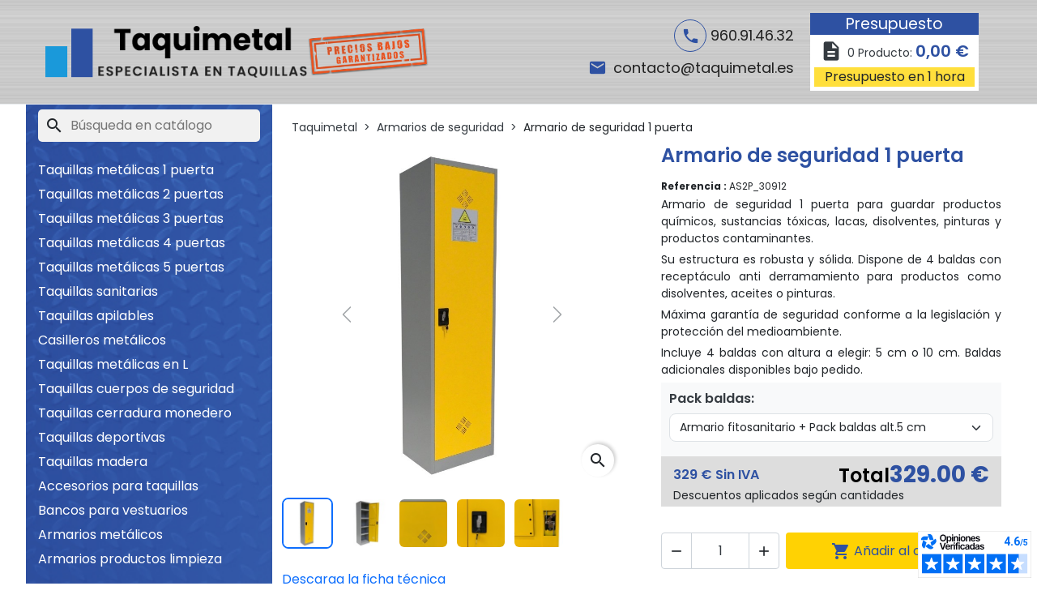

--- FILE ---
content_type: text/html; charset=utf-8
request_url: https://www.taquimetal.es/armarios-de-seguridad/71-armario-de-seguridad.html
body_size: 17370
content:
<!doctype html>
<html lang="es-ES">
  <head>
    
      
  <meta charset="utf-8">



  <meta http-equiv="x-ua-compatible" content="ie=edge">



  
    
    <link
      rel="preload"
      href="https://www.taquimetal.es/themes/manudev01/assets/fonts/MaterialIcons-Regular-2d8017489da689caedc1.woff2"
      as="font"
      crossorigin
    >
  

  <title>Armario de seguridad 1 puerta - Taquimetal</title>

  
    <script data-keepinline="true">
    var ajaxGetProductUrl = '//www.taquimetal.es/module/cdc_googletagmanager/async';
    var ajaxShippingEvent = 1;
    var ajaxPaymentEvent = 1;

/* datalayer */
dataLayer = window.dataLayer || [];
    let cdcDatalayer = {"pageCategory":"product","event":"view_item","ecommerce":{"currency":"EUR","items":[{"item_name":"Armario de seguridad 1 puerta","item_id":"71-30912","price":"398.09","price_tax_exc":"329","price_tax_inc":"398.09","item_category":"Armarios de seguridad","item_variant":"Armario fitosanitario + Pack baldas alt.5 cm","quantity":1}],"value":"398.09"},"google_tag_params":{"ecomm_pagetype":"product","ecomm_prodid":"71-30912","ecomm_totalvalue":398.09,"ecomm_category":"Armarios de seguridad","ecomm_totalvalue_tax_exc":329}};
    dataLayer.push(cdcDatalayer);

/* call to GTM Tag */
(function(w,d,s,l,i){w[l]=w[l]||[];w[l].push({'gtm.start':
new Date().getTime(),event:'gtm.js'});var f=d.getElementsByTagName(s)[0],
j=d.createElement(s),dl=l!='dataLayer'?'&l='+l:'';j.async=true;j.src=
'https://www.googletagmanager.com/gtm.js?id='+i+dl;f.parentNode.insertBefore(j,f);
})(window,document,'script','dataLayer','GTM-NZJMFHM');

/* async call to avoid cache system for dynamic data */
var cdcgtmreq = new XMLHttpRequest();
cdcgtmreq.onreadystatechange = function() {
    if (cdcgtmreq.readyState == XMLHttpRequest.DONE ) {
        if (cdcgtmreq.status == 200) {
          	var datalayerJs = cdcgtmreq.responseText;
            try {
                var datalayerObj = JSON.parse(datalayerJs);
                dataLayer = dataLayer || [];
                dataLayer.push(datalayerObj);
            } catch(e) {
               console.log("[CDCGTM] error while parsing json");
            }

                    }
        dataLayer.push({
          'event': 'datalayer_ready'
        });
    }
};
cdcgtmreq.open("GET", "//www.taquimetal.es/module/cdc_googletagmanager/async?action=user" /*+ "?" + new Date().getTime()*/, true);
cdcgtmreq.setRequestHeader('X-Requested-With', 'XMLHttpRequest');
cdcgtmreq.send();
</script>
  

  <meta name="description" content="Armario de seguridad para almacenar productos químicos. Modelo robusto, fabricado en chapa de acero. Calidad garantizada. Envío en 24h.">

  
      <link rel="canonical" href="https://www.taquimetal.es/armarios-de-seguridad/71-armario-de-seguridad.html">
  
  
      

  
    
  

  
    <meta property="og:title" content="Armario de seguridad 1 puerta - Taquimetal" />
    <meta property="og:description" content="Armario de seguridad para almacenar productos químicos. Modelo robusto, fabricado en chapa de acero. Calidad garantizada. Envío en 24h." />
    <meta property="og:url" content="https://www.taquimetal.es/armarios-de-seguridad/71-armario-de-seguridad.html" />
    <meta property="og:site_name" content="Taquimetal" />
      



  <meta name="viewport" content="width=device-width, initial-scale=1">



  <link rel="icon" type="image/vnd.microsoft.icon" href="https://www.taquimetal.es/img/favicon.ico?1763650844">
  <link rel="shortcut icon" type="image/x-icon" href="https://www.taquimetal.es/img/favicon.ico?1763650844">



  <link rel="preconnect" href="https://fonts.googleapis.com">
<link rel="preconnect" href="https://fonts.gstatic.com" crossorigin>
<link href="https://fonts.googleapis.com/css2?family=Poppins:wght@300;400;500;600;700&display=swap" rel="stylesheet">

  <link rel="stylesheet" href="https://www.taquimetal.es/themes/manudev01/assets/cache/theme-73512973.css" type="text/css" media="all">




  

  <script type="text/javascript">
        var prestashop = {"cart":{"products":[],"totals":{"total":{"type":"total","label":"Total","amount":0,"value":"0,00\u00a0\u20ac"},"total_including_tax":{"type":"total","label":"Total (impuestos incl.)","amount":0,"value":"0,00\u00a0\u20ac"},"total_excluding_tax":{"type":"total","label":"Total (impuestos excl.)","amount":0,"value":"0,00\u00a0\u20ac"}},"subtotals":{"products":{"type":"products","label":"Subtotal","amount":0,"value":"0,00\u00a0\u20ac"},"discounts":null,"shipping":{"type":"shipping","label":"Transporte","amount":0,"value":""},"tax":null},"products_count":0,"summary_string":"0 art\u00edculos","vouchers":{"allowed":1,"added":[]},"discounts":[],"minimalPurchase":0,"minimalPurchaseRequired":""},"currency":{"id":1,"name":"Euro","iso_code":"EUR","iso_code_num":"978","sign":"\u20ac"},"customer":{"lastname":null,"firstname":null,"email":null,"birthday":null,"newsletter":null,"newsletter_date_add":null,"optin":null,"website":null,"company":null,"siret":null,"ape":null,"is_logged":false,"gender":{"type":null,"name":null},"addresses":[]},"country":{"id_zone":"9","id_currency":"0","call_prefix":"34","iso_code":"ES","active":"1","contains_states":"1","need_identification_number":"1","need_zip_code":"1","zip_code_format":"NNNNN","display_tax_label":"1","name":"Espa\u00f1a","id":6},"language":{"name":"Espa\u00f1ol (Spanish)","iso_code":"es","locale":"es-ES","language_code":"es","active":"1","is_rtl":"0","date_format_lite":"d\/m\/Y","date_format_full":"d\/m\/Y H:i:s","id":1},"page":{"title":"","canonical":"https:\/\/www.taquimetal.es\/armarios-de-seguridad\/71-armario-de-seguridad.html","meta":{"title":"Armario de seguridad 1 puerta - Taquimetal","description":"Armario de seguridad para almacenar productos qu\u00edmicos. Modelo robusto, fabricado en chapa de acero. Calidad garantizada. Env\u00edo en 24h.","keywords":"","robots":"index"},"page_name":"product","body_classes":{"lang-es":true,"lang-rtl":false,"country-ES":true,"currency-EUR":true,"layout-left-column":true,"page-product":true,"tax-display-enabled":true,"page-customer-account":false,"product-id-71":true,"product-Armario de seguridad 1 puerta":true,"product-id-category-23":true,"product-id-manufacturer-0":true,"product-id-supplier-1":true,"product-available-for-order":true},"admin_notifications":[],"password-policy":{"feedbacks":{"0":"Muy d\u00e9bil","1":"D\u00e9bil","2":"Promedio","3":"Fuerte","4":"Muy fuerte","Straight rows of keys are easy to guess":"Una serie seguida de teclas de la misma fila es f\u00e1cil de adivinar","Short keyboard patterns are easy to guess":"Los patrones de teclado cortos son f\u00e1ciles de adivinar","Use a longer keyboard pattern with more turns":"Usa un patr\u00f3n de teclado m\u00e1s largo y con m\u00e1s giros","Repeats like \"aaa\" are easy to guess":"Las repeticiones como \u00abaaa\u00bb son f\u00e1ciles de adivinar","Repeats like \"abcabcabc\" are only slightly harder to guess than \"abc\"":"Las repeticiones como \"abcabcabc\" son solo un poco m\u00e1s dif\u00edciles de adivinar que \"abc\"","Sequences like abc or 6543 are easy to guess":"Las secuencias como \"abc\" o \"6543\" son f\u00e1ciles de adivinar","Recent years are easy to guess":"Los a\u00f1os recientes son f\u00e1ciles de adivinar","Dates are often easy to guess":"Las fechas suelen ser f\u00e1ciles de adivinar","This is a top-10 common password":"Esta es una de las 10 contrase\u00f1as m\u00e1s comunes","This is a top-100 common password":"Esta es una de las 100 contrase\u00f1as m\u00e1s comunes","This is a very common password":"Esta contrase\u00f1a es muy com\u00fan","This is similar to a commonly used password":"Esta contrase\u00f1a es similar a otras contrase\u00f1as muy usadas","A word by itself is easy to guess":"Una palabra que por s\u00ed misma es f\u00e1cil de adivinar","Names and surnames by themselves are easy to guess":"Los nombres y apellidos completos son f\u00e1ciles de adivinar","Common names and surnames are easy to guess":"Los nombres comunes y los apellidos son f\u00e1ciles de adivinar","Use a few words, avoid common phrases":"Usa varias palabras, evita frases comunes","No need for symbols, digits, or uppercase letters":"No se necesitan s\u00edmbolos, d\u00edgitos o letras may\u00fasculas","Avoid repeated words and characters":"Evita repetir palabras y caracteres","Avoid sequences":"Evita secuencias","Avoid recent years":"Evita a\u00f1os recientes","Avoid years that are associated with you":"Evita a\u00f1os que puedan asociarse contigo","Avoid dates and years that are associated with you":"Evita a\u00f1os y fechas que puedan asociarse contigo","Capitalization doesn't help very much":"Las may\u00fasculas no ayudan mucho","All-uppercase is almost as easy to guess as all-lowercase":"Todo en may\u00fasculas es casi tan f\u00e1cil de adivinar como en min\u00fasculas","Reversed words aren't much harder to guess":"Las palabras invertidas no son mucho m\u00e1s dif\u00edciles de adivinar","Predictable substitutions like '@' instead of 'a' don't help very much":"Las sustituciones predecibles como usar \"@\" en lugar de \"a\" no ayudan mucho","Add another word or two. Uncommon words are better.":"A\u00f1ade una o dos palabras m\u00e1s. Es mejor usar palabras poco habituales."}}},"shop":{"name":"Taquimetal","logo":"https:\/\/www.taquimetal.es\/img\/logo-1758017937.jpg","stores_icon":"https:\/\/www.taquimetal.es\/img\/logo_stores.png","favicon":"https:\/\/www.taquimetal.es\/img\/favicon.ico"},"core_js_public_path":"\/themes\/","urls":{"base_url":"https:\/\/www.taquimetal.es\/","current_url":"https:\/\/www.taquimetal.es\/armarios-de-seguridad\/71-armario-de-seguridad.html","shop_domain_url":"https:\/\/www.taquimetal.es","img_ps_url":"https:\/\/www.taquimetal.es\/img\/","img_cat_url":"https:\/\/www.taquimetal.es\/img\/c\/","img_lang_url":"https:\/\/www.taquimetal.es\/img\/l\/","img_prod_url":"https:\/\/www.taquimetal.es\/img\/p\/","img_manu_url":"https:\/\/www.taquimetal.es\/img\/m\/","img_sup_url":"https:\/\/www.taquimetal.es\/img\/su\/","img_ship_url":"https:\/\/www.taquimetal.es\/img\/s\/","img_store_url":"https:\/\/www.taquimetal.es\/img\/st\/","img_col_url":"https:\/\/www.taquimetal.es\/img\/co\/","img_url":"https:\/\/www.taquimetal.es\/themes\/manudev01\/assets\/img\/","css_url":"https:\/\/www.taquimetal.es\/themes\/manudev01\/assets\/css\/","js_url":"https:\/\/www.taquimetal.es\/themes\/manudev01\/assets\/js\/","pic_url":"https:\/\/www.taquimetal.es\/upload\/","theme_assets":"https:\/\/www.taquimetal.es\/themes\/manudev01\/assets\/","theme_dir":"https:\/\/www.taquimetal.es\/themes\/manudev01\/","pages":{"address":"https:\/\/www.taquimetal.es\/direccion","addresses":"https:\/\/www.taquimetal.es\/direcciones","authentication":"https:\/\/www.taquimetal.es\/iniciar-sesion","manufacturer":"https:\/\/www.taquimetal.es\/index.php?controller=manufacturer","cart":"https:\/\/www.taquimetal.es\/carrito","category":"https:\/\/www.taquimetal.es\/index.php?controller=category","cms":"https:\/\/www.taquimetal.es\/index.php?controller=cms","contact":"https:\/\/www.taquimetal.es\/contactenos","discount":"https:\/\/www.taquimetal.es\/descuento","guest_tracking":"https:\/\/www.taquimetal.es\/seguimiento-pedido-invitado","history":"https:\/\/www.taquimetal.es\/historial-compra","identity":"https:\/\/www.taquimetal.es\/datos-personales","index":"https:\/\/www.taquimetal.es\/","my_account":"https:\/\/www.taquimetal.es\/mi-cuenta","order_confirmation":"https:\/\/www.taquimetal.es\/confirmacion-pedido","order_detail":"https:\/\/www.taquimetal.es\/index.php?controller=order-detail","order_follow":"https:\/\/www.taquimetal.es\/seguimiento-pedido","order":"https:\/\/www.taquimetal.es\/pedido","order_return":"https:\/\/www.taquimetal.es\/index.php?controller=order-return","order_slip":"https:\/\/www.taquimetal.es\/facturas-abono","pagenotfound":"https:\/\/www.taquimetal.es\/pagina-no-encontrada","password":"https:\/\/www.taquimetal.es\/ha-olvidado-su-contrasena","pdf_invoice":"https:\/\/www.taquimetal.es\/index.php?controller=pdf-invoice","pdf_order_return":"https:\/\/www.taquimetal.es\/index.php?controller=pdf-order-return","pdf_order_slip":"https:\/\/www.taquimetal.es\/index.php?controller=pdf-order-slip","prices_drop":"https:\/\/www.taquimetal.es\/productos-rebajados","product":"https:\/\/www.taquimetal.es\/index.php?controller=product","registration":"https:\/\/www.taquimetal.es\/index.php?controller=registration","search":"https:\/\/www.taquimetal.es\/busqueda","sitemap":"https:\/\/www.taquimetal.es\/mapa-del-sitio","stores":"https:\/\/www.taquimetal.es\/tiendas","supplier":"https:\/\/www.taquimetal.es\/proveedor","new_products":"https:\/\/www.taquimetal.es\/novedades","brands":"https:\/\/www.taquimetal.es\/index.php?controller=manufacturer","register":"https:\/\/www.taquimetal.es\/index.php?controller=registration","order_login":"https:\/\/www.taquimetal.es\/pedido?login=1"},"alternative_langs":[],"actions":{"logout":"https:\/\/www.taquimetal.es\/?mylogout="},"no_picture_image":{"bySize":{"small_default":{"url":"https:\/\/www.taquimetal.es\/img\/p\/es-default-small_default.jpg","width":98,"height":98},"default_xs":{"url":"https:\/\/www.taquimetal.es\/img\/p\/es-default-default_xs.jpg","width":120,"height":120},"cart_default":{"url":"https:\/\/www.taquimetal.es\/img\/p\/es-default-cart_default.jpg","width":125,"height":125},"default_s":{"url":"https:\/\/www.taquimetal.es\/img\/p\/es-default-default_s.jpg","width":160,"height":160},"default_m":{"url":"https:\/\/www.taquimetal.es\/img\/p\/es-default-default_m.jpg","width":200,"height":200},"home_default":{"url":"https:\/\/www.taquimetal.es\/img\/p\/es-default-home_default.jpg","width":250,"height":250},"default_md":{"url":"https:\/\/www.taquimetal.es\/img\/p\/es-default-default_md.jpg","width":320,"height":320},"default_xl":{"url":"https:\/\/www.taquimetal.es\/img\/p\/es-default-default_xl.jpg","width":400,"height":400},"medium_default":{"url":"https:\/\/www.taquimetal.es\/img\/p\/es-default-medium_default.jpg","width":452,"height":452},"product_main":{"url":"https:\/\/www.taquimetal.es\/img\/p\/es-default-product_main.jpg","width":720,"height":720},"large_default":{"url":"https:\/\/www.taquimetal.es\/img\/p\/es-default-large_default.jpg","width":800,"height":800},"product_main_2x":{"url":"https:\/\/www.taquimetal.es\/img\/p\/es-default-product_main_2x.jpg","width":1440,"height":1440}},"small":{"url":"https:\/\/www.taquimetal.es\/img\/p\/es-default-small_default.jpg","width":98,"height":98},"medium":{"url":"https:\/\/www.taquimetal.es\/img\/p\/es-default-default_md.jpg","width":320,"height":320},"large":{"url":"https:\/\/www.taquimetal.es\/img\/p\/es-default-product_main_2x.jpg","width":1440,"height":1440},"legend":""}},"configuration":{"display_taxes_label":true,"display_prices_tax_incl":true,"is_catalog":false,"show_prices":true,"opt_in":{"partner":true},"quantity_discount":{"type":"discount","label":"Descuento unitario"},"voucher_enabled":1,"return_enabled":0},"field_required":[],"breadcrumb":{"links":[{"title":"Taquimetal","url":"https:\/\/www.taquimetal.es\/"},{"title":"Armarios de seguridad","url":"https:\/\/www.taquimetal.es\/23-armarios-de-seguridad"},{"title":"Armario de seguridad 1 puerta","url":"https:\/\/www.taquimetal.es\/armarios-de-seguridad\/71-30912-armario-de-seguridad.html#\/pack_baldas-armario_fitosanitario_pack_baldas_alt5_cm"}],"count":3},"link":{"protocol_link":"https:\/\/","protocol_content":"https:\/\/"},"time":1769065225,"static_token":"057001d37cff93eb46e0140832e28a99","token":"591b62ec36249da4d2958fc77915491d","debug":false};
        var psr_icon_color = "#F19D76";
      </script>



  
                                        <script type="application/ld+json">
                    {"@context":"https:\/\/schema.org","@type":"Organization","@id":"https:\/\/www.taquimetal.es#organization","name":"Taquimetal","url":"https:\/\/www.taquimetal.es","logo":{"@type":"ImageObject","url":"https:\/\/www.taquimetal.es\/img\/logo-1758017937.jpg","width":393,"height":77},"sameAs":[],"knowsAbout":["Taquillas met\u00e1licas","Taquillas profesionales","Taquillas colectivas","Taquillas para empresas","Taquillas de taller","Taquillas industriales","Taquillas deportivas","Taquillas escolares","Taquillas sanitarias"],"contactPoint":[{"@type":"ContactPoint","telephone":"960.91.46.32","contactType":"customer service"},{"@type":"ContactPoint","email":"contacto@taquimetal.es","contactType":"customer service"}],"aggregateRating":{"@type":"AggregateRating","ratingValue":4.56,"bestRating":5,"worstRating":1,"reviewCount":61}}
                </script>
                                                <script type="application/ld+json">
                    {"@context":"https:\/\/schema.org","@type":"Product","name":"Armario de seguridad 1 puerta","image":[{"@type":"ImageObject","url":"https:\/\/www.taquimetal.es\/3901-large_default\/armario-de-seguridad.jpg"},{"@type":"ImageObject","url":"https:\/\/www.taquimetal.es\/3902-large_default\/armario-de-seguridad.jpg"},{"@type":"ImageObject","url":"https:\/\/www.taquimetal.es\/3768-large_default\/armario-de-seguridad.jpg"},{"@type":"ImageObject","url":"https:\/\/www.taquimetal.es\/3769-large_default\/armario-de-seguridad.jpg"},{"@type":"ImageObject","url":"https:\/\/www.taquimetal.es\/3770-large_default\/armario-de-seguridad.jpg"}],"description":"Armario de seguridad 1 puerta para guardar productos qu\u00edmicos, sustancias t\u00f3xicas, lacas, disolventes, pinturas y productos contaminantes.\nSu estructura es robusta y s\u00f3lida. Dispone de 4 baldas con recept\u00e1culo anti derramamiento para productos como disolventes, aceites o pinturas.\nM\u00e1xima garant\u00eda de seguridad conforme a la legislaci\u00f3n y protecci\u00f3n del medioambiente.\nIncluye 4 baldas con altura a elegir: 5 cm o 10 cm. Baldas adicionales disponibles bajo pedido.","sku":"AS2P","mpn":"AS2P","brand":{"@type":"Brand","name":false},"mainEntityOfPage":"https:\/\/www.taquimetal.es\/armarios-de-seguridad\/71-armario-de-seguridad.html","offers":{"@type":"Offer","url":"https:\/\/www.taquimetal.es\/armarios-de-seguridad\/71-armario-de-seguridad.html","priceCurrency":"EUR","price":"398.09","priceValidUntil":"2027-01-22","availability":"https:\/\/schema.org\/InStock","itemCondition":"https:\/\/schema.org\/NewCondition","seller":{"@type":"Organization","@id":"https:\/\/www.taquimetal.es#organization","name":"Taquimetal"},"hasMerchantReturnPolicy":{"@type":"MerchantReturnPolicy","applicableCountry":"ES","returnPolicyCategory":"https:\/\/www.taquimetal.es\/content\/19-condiciones-de-envio","merchantReturnDays":14,"returnMethod":"https:\/\/www.taquimetal.es\/content\/19-condiciones-de-envio","returnFees":"https:\/\/www.taquimetal.es\/content\/19-condiciones-de-envio"}}}
                </script>
                                                <script type="application/ld+json">
                    {"@context":"https:\/\/schema.org","@type":"BreadcrumbList","itemListElement":[{"@type":"ListItem","position":1,"item":{"@id":"https:\/\/www.taquimetal.es\/","name":"Taquimetal"}},{"@type":"ListItem","position":2,"item":{"@id":"https:\/\/www.taquimetal.es\/23-armarios-de-seguridad","name":"Armarios de seguridad"}},{"@type":"ListItem","position":3,"item":{"@id":"https:\/\/www.taquimetal.es\/armarios-de-seguridad\/71-30912-armario-de-seguridad.html#\/pack_baldas-armario_fitosanitario_pack_baldas_alt5_cm","name":"Armario de seguridad 1 puerta"}}]}
                </script>
                        



    
  <meta property="og:type" content="product">
  <meta content="https://www.taquimetal.es/armarios-de-seguridad/71-30912-armario-de-seguridad.html#/155-pack_baldas-armario_fitosanitario_pack_baldas_alt5_cm">

      <meta property="og:image" content="https://www.taquimetal.es/3901-product_main_2x/armario-de-seguridad.jpg">
  
      <meta property="product:pretax_price:amount" content="329">
    <meta property="product:pretax_price:currency" content="EUR">
    <meta property="product:price:amount" content="398.09">
    <meta property="product:price:currency" content="EUR">
    
  </head>

  <body id="product" class="lang-es country-es currency-eur layout-left-column page-product tax-display-enabled product-id-71 product-armario-de-seguridad-1-puerta product-id-category-23 product-id-manufacturer-0 product-id-supplier-1 product-available-for-order">
    
      <!-- Google Tag Manager (noscript) -->
<noscript><iframe src="https://www.googletagmanager.com/ns.html?id=GTM-NZJMFHM"
height="0" width="0" style="display:none;visibility:hidden"></iframe></noscript>
<!-- End Google Tag Manager (noscript) -->

    

    
          

    <header id="header" class="header js-sticky-header">
      
        

  <div class="header__banner">
    
  </div>




  <div class="header-bottom">
    <div class="container header-bottom__container">
      <div class="row align-items-stretch header-bottom__row w-100 mx-auto">
        <div class="header-top__left col-md-5">
                                    <a href="https://www.taquimetal.es/">
                          <img
                    class="logo img-fluid"
                    src="https://www.taquimetal.es/img/logo-1758017937.jpg"
                    alt="Taquimetal"
                    width="393"
                    height="77">
                          </a>
                                  <img class="d-none d-lg-block" src="/themes/manudev01/assets/img/precios-bajos.png" width="150" height="58" alt="image de vestiaire pas cher à prix dégressif">
        </div>
          <div class="header-top__right col-md-7">
            <div class="header-top__right__contact d-flex flex-row flex-md-row mr-2 d-none d-sm-flex col-md-7 flex-wrap justify-content-end">
              <a class="tel-link d-flex align-items-center" href="tel:960.91.46.32"><i class="material-icons" aria-hidden="true">phone</i> <span>960.91.46.32</span> </a>
              <a class="mail-link d-flex align-items-center" href="mailto:contacto@taquimetal.es"><i class="material-icons" aria-hidden="true">mail</i><span>contacto@taquimetal.es</span></a>
              </div>
            <div id="_desktop_cart" class="m-3 d-none d-md-block">
  <span class="d-none d-md-block header-block__title text-center p-1">Presupuesto</span>
  <div class="header-block blockcart cart-preview inactive" data-refresh-url="//www.taquimetal.es/module/ps_shoppingcart/ajax">
          <span class="header-block__action-btn position-relative">
        <i class="material-icons header-block__icon" aria-hidden="true">description</i>
    <span class="header-block__cart-total d-flex flex-column d-none d-md-block">
      <small>0 Producto:</small>
      <span>0,00 €</span>
    </span>
        <span class="header-block__cart-total__mobile d-flex justify-content-center align-items-center d-md-none">
          0
        </span>
          </span>
                    </div>
  <span class="d-none d-md-block header-block__title__secondary text-center p-1 ">Presupuesto en 1 hora</span>

</div>


          </div>
              </div>
    </div>
  </div>

  

      
    </header>

    <main id="wrapper" class="wrapper">
      

      
        
<div id="notifications">
  <div class="container">
    
    
    
      </div>
</div>
      

      
  <div class="container">
    <div class="row">
      
        <div id="left-column" class="d-none d-md-block wrapper__left-column col-md-4 col-lg-3">
            <div class="sticky-left-wrapper">
              <div class="left-search-container">
                <div id="_desktop_search" class="order-2 ms-auto col-auto d-none d-md-flex align-items-center">
  <div id="search_widget" class="search-widgets js-search-widget mx-auto" data-search-controller-url="//www.taquimetal.es/busqueda">
    <form method="get" action="//www.taquimetal.es/busqueda">
      <input type="hidden" name="controller" value="search">
      <i class="material-icons search js-search-icon" aria-hidden="true">search</i>
      <input class="js-search-input" type="search" name="s" value="" placeholder="Búsqueda en catálogo" aria-label="Buscar">
      <i class="material-icons clear" aria-hidden="true">clear</i>
    </form>

    <div class="search-widgets__dropdown js-search-dropdown d-none">
      <ul class="search-widgets__results js-search-results">
      </ul>
    </div>
  </div>
</div>

<template id="search-products" class="js-search-template">
  <li class="search-result">
    <a class="search-result__link" href="">
      <img src="" alt="" class="search-result__image">
      <p class="search-result__name"></p>
    </a>
  </li>
</template>



<div class="main-menu col-lg col-auto d-flex align-items-center">
    
      <ul
      id="top-menu"      class="main-menu__tree h-100"
      data-depth="0"
    >
          <li
        class="w-100 category js-menu-item-lvl-0 main-menu__tree__item d-flex align-items-center"
        id="category-3"
      >
                  <a
            class="main-menu__tree__link"
            href="https://www.taquimetal.es/3-taquillas-1-puerta"
            data-depth="0"
                                  >
            Taquillas metálicas 1 puerta
          </a>
                        </li>
          <li
        class="w-100 category js-menu-item-lvl-0 main-menu__tree__item d-flex align-items-center"
        id="category-4"
      >
                  <a
            class="main-menu__tree__link"
            href="https://www.taquimetal.es/4-taquillas-2-puertas"
            data-depth="0"
                                  >
            Taquillas metálicas 2 puertas
          </a>
                        </li>
          <li
        class="w-100 category js-menu-item-lvl-0 main-menu__tree__item d-flex align-items-center"
        id="category-5"
      >
                  <a
            class="main-menu__tree__link"
            href="https://www.taquimetal.es/5-taquilla-3-puertas"
            data-depth="0"
                                  >
            Taquillas metálicas 3 puertas
          </a>
                        </li>
          <li
        class="w-100 category js-menu-item-lvl-0 main-menu__tree__item d-flex align-items-center"
        id="category-31"
      >
                  <a
            class="main-menu__tree__link"
            href="https://www.taquimetal.es/31-taquillas-4-puertas"
            data-depth="0"
                                  >
            Taquillas metálicas 4 puertas
          </a>
                        </li>
          <li
        class="w-100 category js-menu-item-lvl-0 main-menu__tree__item d-flex align-items-center"
        id="category-7"
      >
                  <a
            class="main-menu__tree__link"
            href="https://www.taquimetal.es/7-taquilla-metalica-5-puertas"
            data-depth="0"
                                  >
            Taquillas metálicas 5 puertas
          </a>
                        </li>
          <li
        class="w-100 category js-menu-item-lvl-0 main-menu__tree__item d-flex align-items-center"
        id="category-29"
      >
                  <a
            class="main-menu__tree__link"
            href="https://www.taquimetal.es/29-taquilla-con-separacion"
            data-depth="0"
                                  >
            Taquillas sanitarias
          </a>
                        </li>
          <li
        class="w-100 category js-menu-item-lvl-0 main-menu__tree__item d-flex align-items-center"
        id="category-10"
      >
                  <a
            class="main-menu__tree__link"
            href="https://www.taquimetal.es/10-taquillas-apilables"
            data-depth="0"
                                  >
            Taquillas apilables
          </a>
                        </li>
          <li
        class="w-100 category js-menu-item-lvl-0 main-menu__tree__item d-flex align-items-center"
        id="category-40"
      >
                  <a
            class="main-menu__tree__link"
            href="https://www.taquimetal.es/40-casilleros-metalicos"
            data-depth="0"
                                  >
            Casilleros metálicos
          </a>
                        </li>
          <li
        class="w-100 category js-menu-item-lvl-0 main-menu__tree__item d-flex align-items-center"
        id="category-11"
      >
                  <a
            class="main-menu__tree__link"
            href="https://www.taquimetal.es/11-taquillas-en-l"
            data-depth="0"
                                  >
            Taquillas metálicas en L
          </a>
                        </li>
          <li
        class="w-100 category js-menu-item-lvl-0 main-menu__tree__item d-flex align-items-center"
        id="category-12"
      >
                  <a
            class="main-menu__tree__link"
            href="https://www.taquimetal.es/12-taquillas-cuerpos-de-seguridad"
            data-depth="0"
                                  >
            Taquillas cuerpos de seguridad
          </a>
                        </li>
          <li
        class="w-100 category js-menu-item-lvl-0 main-menu__tree__item d-flex align-items-center"
        id="category-13"
      >
                  <a
            class="main-menu__tree__link"
            href="https://www.taquimetal.es/13-taquillas-cerradura-monedero"
            data-depth="0"
                                  >
            Taquillas cerradura monedero
          </a>
                        </li>
          <li
        class="w-100 category js-menu-item-lvl-0 main-menu__tree__item d-flex align-items-center"
        id="category-14"
      >
                  <a
            class="main-menu__tree__link"
            href="https://www.taquimetal.es/14-taquillas-sport"
            data-depth="0"
                                  >
            Taquillas deportivas
          </a>
                        </li>
          <li
        class="w-100 category js-menu-item-lvl-0 main-menu__tree__item d-flex align-items-center"
        id="category-16"
      >
                  <a
            class="main-menu__tree__link"
            href="https://www.taquimetal.es/16-taquillas-de-madera"
            data-depth="0"
                                  >
            Taquillas madera
          </a>
                        </li>
          <li
        class="w-100 category js-menu-item-lvl-0 main-menu__tree__item d-flex align-items-center"
        id="category-6"
      >
                  <a
            class="main-menu__tree__link"
            href="https://www.taquimetal.es/6-accesorios-para-taquillas"
            data-depth="0"
                                  >
            Accesorios para taquillas
          </a>
                        </li>
          <li
        class="w-100 category js-menu-item-lvl-0 main-menu__tree__item d-flex align-items-center"
        id="category-17"
      >
                  <a
            class="main-menu__tree__link"
            href="https://www.taquimetal.es/17-bancos-para-vestuarios"
            data-depth="0"
                                  >
            Bancos para vestuarios
          </a>
                        </li>
          <li
        class="w-100 category js-menu-item-lvl-0 main-menu__tree__item d-flex align-items-center"
        id="category-19"
      >
                  <a
            class="main-menu__tree__link"
            href="https://www.taquimetal.es/19-armarios-metalicos"
            data-depth="0"
                                  >
            Armarios metálicos
          </a>
                        </li>
          <li
        class="w-100 category js-menu-item-lvl-0 main-menu__tree__item d-flex align-items-center"
        id="category-21"
      >
                  <a
            class="main-menu__tree__link"
            href="https://www.taquimetal.es/21-armarios-de-limpieza"
            data-depth="0"
                                  >
            Armarios productos limpieza
          </a>
                        </li>
          <li
        class="w-100 category js-menu-item-lvl-0 main-menu__tree__item d-flex align-items-center"
        id="category-22"
      >
                  <a
            class="main-menu__tree__link"
            href="https://www.taquimetal.es/22-taquillas-de-lavanderia"
            data-depth="0"
                                  >
            Taquillas de lavandería
          </a>
                        </li>
          <li
        class="w-100 category js-menu-item-lvl-0 main-menu__tree__item d-flex align-items-center"
        id="category-23"
      >
                  <a
            class="main-menu__tree__link"
            href="https://www.taquimetal.es/23-armarios-de-seguridad"
            data-depth="0"
                                  >
            Armarios de seguridad
          </a>
                        </li>
          <li
        class="w-100 category js-menu-item-lvl-0 main-menu__tree__item d-flex align-items-center"
        id="category-39"
      >
                  <a
            class="main-menu__tree__link"
            href="https://www.taquimetal.es/39-armario-productos-fitosanitarios"
            data-depth="0"
                                  >
            Armario productos fitosanitarios
          </a>
                        </li>
          <li
        class="w-100 category js-menu-item-lvl-0 main-menu__tree__item d-flex align-items-center"
        id="category-38"
      >
                  <a
            class="main-menu__tree__link"
            href="https://www.taquimetal.es/38-armarios-para-ordenadores"
            data-depth="0"
                                  >
            Armarios para ordenadores
          </a>
                        </li>
          <li
        class="w-100 category js-menu-item-lvl-0 main-menu__tree__item d-flex align-items-center"
        id="category-20"
      >
                  <a
            class="main-menu__tree__link"
            href="https://www.taquimetal.es/20-muebles-de-oficina"
            data-depth="0"
                                  >
            Muebles de oficina
          </a>
                        </li>
        </ul>
  

  <div class="header-block d-lg-none">
    <a
      class="header-block__action-btn"
      href="#"
      role="button"
      data-bs-toggle="offcanvas"
      data-bs-target="#mobileMenu"
      aria-controls="mobileMenu"
    >
      <span class="material-icons header-block__icon">menu</span>
    </a>
  </div>
</div>

<div
  class="main-menu__offcanvas offcanvas offcanvas-start js-menu-canvas p-2"
  tabindex="-1"
  id="mobileMenu"
  aria-labelledby="mobileMenuLabel"
>
  <div class="offcanvas-header">
    <div class="main-menu__back-button">
      <button class="btn btn-unstyle d-none js-back-button" type="button">
        <span class="material-icons rtl-flip">chevron_left</span>
        <span class="js-menu-back-title">All</span>
      </button>
    </div>
    <button type="button" class="btn-close text-reset" data-bs-dismiss="offcanvas" aria-label="Close"></button>
  </div>

  <div class="main-menu__mobile">
    <span class="h2">Categorías</span>
    
        <nav
      class="menu menu--mobile menu--current js-menu-current"
      id="menu-mobile"            data-depth="0"
    >
      <ul class="menu__list">
                          <li
            class="category"
            id="category-3"
          >
            <a
              class="menu__link"
              href="https://www.taquimetal.es/3-taquillas-1-puerta"
              data-depth="0"
                          >
            Taquillas metálicas 1 puerta
            </a>
                      </li>
                            <li
            class="category"
            id="category-4"
          >
            <a
              class="menu__link"
              href="https://www.taquimetal.es/4-taquillas-2-puertas"
              data-depth="0"
                          >
            Taquillas metálicas 2 puertas
            </a>
                      </li>
                            <li
            class="category"
            id="category-5"
          >
            <a
              class="menu__link"
              href="https://www.taquimetal.es/5-taquilla-3-puertas"
              data-depth="0"
                          >
            Taquillas metálicas 3 puertas
            </a>
                      </li>
                            <li
            class="category"
            id="category-31"
          >
            <a
              class="menu__link"
              href="https://www.taquimetal.es/31-taquillas-4-puertas"
              data-depth="0"
                          >
            Taquillas metálicas 4 puertas
            </a>
                      </li>
                            <li
            class="category"
            id="category-7"
          >
            <a
              class="menu__link"
              href="https://www.taquimetal.es/7-taquilla-metalica-5-puertas"
              data-depth="0"
                          >
            Taquillas metálicas 5 puertas
            </a>
                      </li>
                            <li
            class="category"
            id="category-29"
          >
            <a
              class="menu__link"
              href="https://www.taquimetal.es/29-taquilla-con-separacion"
              data-depth="0"
                          >
            Taquillas sanitarias
            </a>
                      </li>
                            <li
            class="category"
            id="category-10"
          >
            <a
              class="menu__link"
              href="https://www.taquimetal.es/10-taquillas-apilables"
              data-depth="0"
                          >
            Taquillas apilables
            </a>
                      </li>
                            <li
            class="category"
            id="category-40"
          >
            <a
              class="menu__link"
              href="https://www.taquimetal.es/40-casilleros-metalicos"
              data-depth="0"
                          >
            Casilleros metálicos
            </a>
                      </li>
                            <li
            class="category"
            id="category-11"
          >
            <a
              class="menu__link"
              href="https://www.taquimetal.es/11-taquillas-en-l"
              data-depth="0"
                          >
            Taquillas metálicas en L
            </a>
                      </li>
                            <li
            class="category"
            id="category-12"
          >
            <a
              class="menu__link"
              href="https://www.taquimetal.es/12-taquillas-cuerpos-de-seguridad"
              data-depth="0"
                          >
            Taquillas cuerpos de seguridad
            </a>
                      </li>
                            <li
            class="category"
            id="category-13"
          >
            <a
              class="menu__link"
              href="https://www.taquimetal.es/13-taquillas-cerradura-monedero"
              data-depth="0"
                          >
            Taquillas cerradura monedero
            </a>
                      </li>
                            <li
            class="category"
            id="category-14"
          >
            <a
              class="menu__link"
              href="https://www.taquimetal.es/14-taquillas-sport"
              data-depth="0"
                          >
            Taquillas deportivas
            </a>
                      </li>
                            <li
            class="category"
            id="category-16"
          >
            <a
              class="menu__link"
              href="https://www.taquimetal.es/16-taquillas-de-madera"
              data-depth="0"
                          >
            Taquillas madera
            </a>
                      </li>
                            <li
            class="category"
            id="category-6"
          >
            <a
              class="menu__link"
              href="https://www.taquimetal.es/6-accesorios-para-taquillas"
              data-depth="0"
                          >
            Accesorios para taquillas
            </a>
                      </li>
                            <li
            class="category"
            id="category-17"
          >
            <a
              class="menu__link"
              href="https://www.taquimetal.es/17-bancos-para-vestuarios"
              data-depth="0"
                          >
            Bancos para vestuarios
            </a>
                      </li>
                            <li
            class="category"
            id="category-19"
          >
            <a
              class="menu__link"
              href="https://www.taquimetal.es/19-armarios-metalicos"
              data-depth="0"
                          >
            Armarios metálicos
            </a>
                      </li>
                            <li
            class="category"
            id="category-21"
          >
            <a
              class="menu__link"
              href="https://www.taquimetal.es/21-armarios-de-limpieza"
              data-depth="0"
                          >
            Armarios productos limpieza
            </a>
                      </li>
                            <li
            class="category"
            id="category-22"
          >
            <a
              class="menu__link"
              href="https://www.taquimetal.es/22-taquillas-de-lavanderia"
              data-depth="0"
                          >
            Taquillas de lavandería
            </a>
                      </li>
                            <li
            class="category"
            id="category-23"
          >
            <a
              class="menu__link"
              href="https://www.taquimetal.es/23-armarios-de-seguridad"
              data-depth="0"
                          >
            Armarios de seguridad
            </a>
                      </li>
                            <li
            class="category"
            id="category-39"
          >
            <a
              class="menu__link"
              href="https://www.taquimetal.es/39-armario-productos-fitosanitarios"
              data-depth="0"
                          >
            Armario productos fitosanitarios
            </a>
                      </li>
                            <li
            class="category"
            id="category-38"
          >
            <a
              class="menu__link"
              href="https://www.taquimetal.es/38-armarios-para-ordenadores"
              data-depth="0"
                          >
            Armarios para ordenadores
            </a>
                      </li>
                            <li
            class="category"
            id="category-20"
          >
            <a
              class="menu__link"
              href="https://www.taquimetal.es/20-muebles-de-oficina"
              data-depth="0"
                          >
            Muebles de oficina
            </a>
                      </li>
                        </ul>
    </nav>
      
  </div>

  <div class="main-menu__additionnals offcanvas-body">
    <div class="main-menu__selects row">
      <div id="_mobile_currency_selector" class="col-auto"></div>
      <div id="_mobile_language_selector" class="col-auto"></div>
    </div>
    <div id="_mobile_contact_link"></div>
  </div>
</div>

              </div>
                          </div>
        </div>
      
      
        <div id="content-wrapper" class="wrapper__content col-md-8 col-lg-9 mt-2">
                      
               
<nav data-depth="3" class="breadcrumb__wrapper" aria-label="breadcrumb">
  <div class="container">
    <ol class="breadcrumb">
      
                  
            <li class="breadcrumb-item">
                              <a href="https://www.taquimetal.es/" class="breadcrumb-link"><span>Taquimetal</span></a>
                          </li>
          
                  
            <li class="breadcrumb-item">
                              <a href="https://www.taquimetal.es/23-armarios-de-seguridad" class="breadcrumb-link"><span>Armarios de seguridad</span></a>
                          </li>
          
                  
            <li class="breadcrumb-item">
                              <span>Armario de seguridad 1 puerta</span>
                          </li>
          
              
    </ol>
  </div>
</nav>
            
                    
          
    <div class="row g-4 g-xl-5 product js-product-container">
    <div class="product__left col-lg-6 col-xl-6">
      
        
<div class="product__images js-images-container">
      <div
      id="product-images"
      class="carousel slide js-product-carousel"
      data-bs-ride="carousel"
      >

      <div class="carousel-inner">
        
  <ul class="product-flags js-product-flags">
      </ul>


                  <button class="carousel-control-prev" type="button" data-bs-target="#product-images" data-bs-slide="prev">
            <span class="carousel-control-prev-icon" aria-hidden="true"></span>
            <span class="visually-hidden">Previous</span>
          </button>

          <button class="carousel-control-next" type="button" data-bs-target="#product-images" data-bs-slide="next">
            <span class="carousel-control-next-icon" aria-hidden="true"></span>
            <span class="visually-hidden">Next</span>
          </button>
        
        
                      <div class="carousel-item active"
              data-bs-target="#product-images-modal"
              data-bs-slide-to="0"
              >
              <picture>
                
                
                <img
                  srcset="
                    https://www.taquimetal.es/3901-home_default/armario-de-seguridad.jpg 250w,
                    https://www.taquimetal.es/3901-medium_default/armario-de-seguridad.jpg 452w,
                    https://www.taquimetal.es/3901-large_default/armario-de-seguridad.jpg 800w"
                  sizes="(min-width: 1300px) 100vw, (min-width: 768px) 100vw, 100vw"
                  src="https://www.taquimetal.es/3901-large_default/armario-de-seguridad.jpg"
                  width="800"
                  height="800"
                  loading="eager"
                  alt="Vista general del armario de seguridad 1 puerta cerrada"
                  title="Vista general del armario de seguridad 1 puerta cerrada"
                  data-full-size-image-url="https://www.taquimetal.es/3901-large_default/armario-de-seguridad.jpg"
                >
              </picture>

              <div class="product__images__modal-opener" data-bs-toggle="modal" data-bs-target="#product-modal">
                <i class="material-icons zoom-in">search</i>
              </div>
            </div>
                      <div class="carousel-item"
              data-bs-target="#product-images-modal"
              data-bs-slide-to="1"
              >
              <picture>
                
                
                <img
                  srcset="
                    https://www.taquimetal.es/3902-home_default/armario-de-seguridad.jpg 250w,
                    https://www.taquimetal.es/3902-medium_default/armario-de-seguridad.jpg 452w,
                    https://www.taquimetal.es/3902-large_default/armario-de-seguridad.jpg 800w"
                  sizes="(min-width: 1300px) 100vw, (min-width: 768px) 100vw, 100vw"
                  src="https://www.taquimetal.es/3902-large_default/armario-de-seguridad.jpg"
                  width="800"
                  height="800"
                  loading="lazy"
                  alt="Vista de 3/4 del armario de seguridad 1 puerta abierta con accesorios"
                  title="Vista de 3/4 del armario de seguridad 1 puerta abierta con accesorios"
                  data-full-size-image-url="https://www.taquimetal.es/3902-large_default/armario-de-seguridad.jpg"
                >
              </picture>

              <div class="product__images__modal-opener" data-bs-toggle="modal" data-bs-target="#product-modal">
                <i class="material-icons zoom-in">search</i>
              </div>
            </div>
                      <div class="carousel-item"
              data-bs-target="#product-images-modal"
              data-bs-slide-to="2"
              >
              <picture>
                
                
                <img
                  srcset="
                    https://www.taquimetal.es/3768-home_default/armario-de-seguridad.jpg 250w,
                    https://www.taquimetal.es/3768-medium_default/armario-de-seguridad.jpg 452w,
                    https://www.taquimetal.es/3768-large_default/armario-de-seguridad.jpg 800w"
                  sizes="(min-width: 1300px) 100vw, (min-width: 768px) 100vw, 100vw"
                  src="https://www.taquimetal.es/3768-large_default/armario-de-seguridad.jpg"
                  width="800"
                  height="800"
                  loading="lazy"
                  alt="Zoom en la ventilación del armario de seguridad 1 puerta"
                  title="Zoom en la ventilación del armario de seguridad 1 puerta"
                  data-full-size-image-url="https://www.taquimetal.es/3768-large_default/armario-de-seguridad.jpg"
                >
              </picture>

              <div class="product__images__modal-opener" data-bs-toggle="modal" data-bs-target="#product-modal">
                <i class="material-icons zoom-in">search</i>
              </div>
            </div>
                      <div class="carousel-item"
              data-bs-target="#product-images-modal"
              data-bs-slide-to="3"
              >
              <picture>
                
                
                <img
                  srcset="
                    https://www.taquimetal.es/3769-home_default/armario-de-seguridad.jpg 250w,
                    https://www.taquimetal.es/3769-medium_default/armario-de-seguridad.jpg 452w,
                    https://www.taquimetal.es/3769-large_default/armario-de-seguridad.jpg 800w"
                  sizes="(min-width: 1300px) 100vw, (min-width: 768px) 100vw, 100vw"
                  src="https://www.taquimetal.es/3769-large_default/armario-de-seguridad.jpg"
                  width="800"
                  height="800"
                  loading="lazy"
                  alt="Zoom a la puerta del armario de seguridad 1 puerta exterior"
                  title="Zoom a la puerta del armario de seguridad 1 puerta exterior"
                  data-full-size-image-url="https://www.taquimetal.es/3769-large_default/armario-de-seguridad.jpg"
                >
              </picture>

              <div class="product__images__modal-opener" data-bs-toggle="modal" data-bs-target="#product-modal">
                <i class="material-icons zoom-in">search</i>
              </div>
            </div>
                      <div class="carousel-item"
              data-bs-target="#product-images-modal"
              data-bs-slide-to="4"
              >
              <picture>
                
                
                <img
                  srcset="
                    https://www.taquimetal.es/3770-home_default/armario-de-seguridad.jpg 250w,
                    https://www.taquimetal.es/3770-medium_default/armario-de-seguridad.jpg 452w,
                    https://www.taquimetal.es/3770-large_default/armario-de-seguridad.jpg 800w"
                  sizes="(min-width: 1300px) 100vw, (min-width: 768px) 100vw, 100vw"
                  src="https://www.taquimetal.es/3770-large_default/armario-de-seguridad.jpg"
                  width="800"
                  height="800"
                  loading="lazy"
                  alt="Zoom a la puerta del armario de seguridad 1 puerta interior"
                  title="Zoom a la puerta del armario de seguridad 1 puerta interior"
                  data-full-size-image-url="https://www.taquimetal.es/3770-large_default/armario-de-seguridad.jpg"
                >
              </picture>

              <div class="product__images__modal-opener" data-bs-toggle="modal" data-bs-target="#product-modal">
                <i class="material-icons zoom-in">search</i>
              </div>
            </div>
                  
      </div>
    </div>

    
      <div class="thumbnails__container">
        <ul class="thumbnails__list row g-2">
                      <li
              class="thumbnail js-thumb-container active col-3 col-md-2"
              data-bs-target="#product-images"
              data-bs-slide-to="0"
                              aria-current="true"
                            aria-label="Product image 0"
          >
              <picture>
                
                
                <img
                  class="img-fluid js-thumb js-thumb-selected"
                  srcset="
                    https://www.taquimetal.es/3901-cart_default/armario-de-seguridad.jpg,
                    https://www.taquimetal.es/3901-home_default/armario-de-seguridad.jpg 2x"
                  width="125"
                  height="125"
                  loading="lazy"
                  alt="Vista general del armario de seguridad 1 puerta cerrada"
                  title="Vista general del armario de seguridad 1 puerta cerrada"
                >
              </picture>
            </li>
                      <li
              class="thumbnail js-thumb-container col-3 col-md-2"
              data-bs-target="#product-images"
              data-bs-slide-to="1"
                            aria-label="Product image 1"
          >
              <picture>
                
                
                <img
                  class="img-fluid js-thumb"
                  srcset="
                    https://www.taquimetal.es/3902-cart_default/armario-de-seguridad.jpg,
                    https://www.taquimetal.es/3902-home_default/armario-de-seguridad.jpg 2x"
                  width="125"
                  height="125"
                  loading="lazy"
                  alt="Vista de 3/4 del armario de seguridad 1 puerta abierta con accesorios"
                  title="Vista de 3/4 del armario de seguridad 1 puerta abierta con accesorios"
                >
              </picture>
            </li>
                      <li
              class="thumbnail js-thumb-container col-3 col-md-2"
              data-bs-target="#product-images"
              data-bs-slide-to="2"
                            aria-label="Product image 2"
          >
              <picture>
                
                
                <img
                  class="img-fluid js-thumb"
                  srcset="
                    https://www.taquimetal.es/3768-cart_default/armario-de-seguridad.jpg,
                    https://www.taquimetal.es/3768-home_default/armario-de-seguridad.jpg 2x"
                  width="125"
                  height="125"
                  loading="lazy"
                  alt="Zoom en la ventilación del armario de seguridad 1 puerta"
                  title="Zoom en la ventilación del armario de seguridad 1 puerta"
                >
              </picture>
            </li>
                      <li
              class="thumbnail js-thumb-container col-3 col-md-2"
              data-bs-target="#product-images"
              data-bs-slide-to="3"
                            aria-label="Product image 3"
          >
              <picture>
                
                
                <img
                  class="img-fluid js-thumb"
                  srcset="
                    https://www.taquimetal.es/3769-cart_default/armario-de-seguridad.jpg,
                    https://www.taquimetal.es/3769-home_default/armario-de-seguridad.jpg 2x"
                  width="125"
                  height="125"
                  loading="lazy"
                  alt="Zoom a la puerta del armario de seguridad 1 puerta exterior"
                  title="Zoom a la puerta del armario de seguridad 1 puerta exterior"
                >
              </picture>
            </li>
                      <li
              class="thumbnail js-thumb-container col-3 col-md-2"
              data-bs-target="#product-images"
              data-bs-slide-to="4"
                            aria-label="Product image 4"
          >
              <picture>
                
                
                <img
                  class="img-fluid js-thumb"
                  srcset="
                    https://www.taquimetal.es/3770-cart_default/armario-de-seguridad.jpg,
                    https://www.taquimetal.es/3770-home_default/armario-de-seguridad.jpg 2x"
                  width="125"
                  height="125"
                  loading="lazy"
                  alt="Zoom a la puerta del armario de seguridad 1 puerta interior"
                  title="Zoom a la puerta del armario de seguridad 1 puerta interior"
                >
              </picture>
            </li>
                  </ul>
      </div>
    

    
  </div>


  <div class="modal fade js-product-images-modal" id="product-modal">
  <div class="modal-dialog modal-lg modal-dialog-centered" role="document">
    <div class="modal-content">
      <div class="modal-body">
        <div
          id="product-images-modal"
          class="carousel slide js-product-images-modal-carousel"
          data-bs-ride="carousel"
        >
          <div class="carousel-inner">
                          <button class="carousel-control-prev" type="button" data-bs-target="#product-images-modal" data-bs-slide="prev">
                <span class="carousel-control-prev-icon" aria-hidden="true"></span>
                <span class="visually-hidden">Previous</span>
              </button>

              <button class="carousel-control-next" type="button" data-bs-target="#product-images-modal" data-bs-slide="next">
                <span class="carousel-control-next-icon" aria-hidden="true"></span>
                <span class="visually-hidden">Next</span>
              </button>
            
                          <div class="carousel-item active">
                <picture>
                  
                  
                  <img
                    class="img-fluid"
                    srcset="
                      https://www.taquimetal.es/3901-home_default/armario-de-seguridad.jpg 250w,
                      https://www.taquimetal.es/3901-medium_default/armario-de-seguridad.jpg 452w,
                      https://www.taquimetal.es/3901-large_default/armario-de-seguridad.jpg 800w"
                    sizes="(min-width: 1300px) 720px, (min-width: 768px) 50vw, 100vw"
                    src="https://www.taquimetal.es/3901-large_default/armario-de-seguridad.jpg"
                    width="800"
                    height="800"
                    loading="eager"
                    alt="Vista general del armario de seguridad 1 puerta cerrada"
                    title="Vista general del armario de seguridad 1 puerta cerrada"
                    data-full-size-image-url="https://www.taquimetal.es/3901-large_default/armario-de-seguridad.jpg"
                  >
                </picture>
              </div>
                          <div class="carousel-item">
                <picture>
                  
                  
                  <img
                    class="img-fluid"
                    srcset="
                      https://www.taquimetal.es/3902-home_default/armario-de-seguridad.jpg 250w,
                      https://www.taquimetal.es/3902-medium_default/armario-de-seguridad.jpg 452w,
                      https://www.taquimetal.es/3902-large_default/armario-de-seguridad.jpg 800w"
                    sizes="(min-width: 1300px) 720px, (min-width: 768px) 50vw, 100vw"
                    src="https://www.taquimetal.es/3902-large_default/armario-de-seguridad.jpg"
                    width="800"
                    height="800"
                    loading="lazy"
                    alt="Vista de 3/4 del armario de seguridad 1 puerta abierta con accesorios"
                    title="Vista de 3/4 del armario de seguridad 1 puerta abierta con accesorios"
                    data-full-size-image-url="https://www.taquimetal.es/3902-large_default/armario-de-seguridad.jpg"
                  >
                </picture>
              </div>
                          <div class="carousel-item">
                <picture>
                  
                  
                  <img
                    class="img-fluid"
                    srcset="
                      https://www.taquimetal.es/3768-home_default/armario-de-seguridad.jpg 250w,
                      https://www.taquimetal.es/3768-medium_default/armario-de-seguridad.jpg 452w,
                      https://www.taquimetal.es/3768-large_default/armario-de-seguridad.jpg 800w"
                    sizes="(min-width: 1300px) 720px, (min-width: 768px) 50vw, 100vw"
                    src="https://www.taquimetal.es/3768-large_default/armario-de-seguridad.jpg"
                    width="800"
                    height="800"
                    loading="lazy"
                    alt="Zoom en la ventilación del armario de seguridad 1 puerta"
                    title="Zoom en la ventilación del armario de seguridad 1 puerta"
                    data-full-size-image-url="https://www.taquimetal.es/3768-large_default/armario-de-seguridad.jpg"
                  >
                </picture>
              </div>
                          <div class="carousel-item">
                <picture>
                  
                  
                  <img
                    class="img-fluid"
                    srcset="
                      https://www.taquimetal.es/3769-home_default/armario-de-seguridad.jpg 250w,
                      https://www.taquimetal.es/3769-medium_default/armario-de-seguridad.jpg 452w,
                      https://www.taquimetal.es/3769-large_default/armario-de-seguridad.jpg 800w"
                    sizes="(min-width: 1300px) 720px, (min-width: 768px) 50vw, 100vw"
                    src="https://www.taquimetal.es/3769-large_default/armario-de-seguridad.jpg"
                    width="800"
                    height="800"
                    loading="lazy"
                    alt="Zoom a la puerta del armario de seguridad 1 puerta exterior"
                    title="Zoom a la puerta del armario de seguridad 1 puerta exterior"
                    data-full-size-image-url="https://www.taquimetal.es/3769-large_default/armario-de-seguridad.jpg"
                  >
                </picture>
              </div>
                          <div class="carousel-item">
                <picture>
                  
                  
                  <img
                    class="img-fluid"
                    srcset="
                      https://www.taquimetal.es/3770-home_default/armario-de-seguridad.jpg 250w,
                      https://www.taquimetal.es/3770-medium_default/armario-de-seguridad.jpg 452w,
                      https://www.taquimetal.es/3770-large_default/armario-de-seguridad.jpg 800w"
                    sizes="(min-width: 1300px) 720px, (min-width: 768px) 50vw, 100vw"
                    src="https://www.taquimetal.es/3770-large_default/armario-de-seguridad.jpg"
                    width="800"
                    height="800"
                    loading="lazy"
                    alt="Zoom a la puerta del armario de seguridad 1 puerta interior"
                    title="Zoom a la puerta del armario de seguridad 1 puerta interior"
                    data-full-size-image-url="https://www.taquimetal.es/3770-large_default/armario-de-seguridad.jpg"
                  >
                </picture>
              </div>
                      </div>
        </div>
      </div>
    </div><!-- /.modal-content -->
  </div><!-- /.modal-dialog -->
</div><!-- /.modal -->

      
      
                  <div class="product__attachments accordion-body">
                          <div class="attachment">
                <a href="//www.taquimetal.es/index.php?controller=attachment">
                  Descarga la ficha técnica
                </a>
              </div>
                      </div>
              
      <div class="call-for-price-wrapper">
        <span>¿Necesitas asesoramiento? Llámanos.</span>
        
            <div class="product-add-to-cart-callforprice">
        <div>
            <button class="btn btn-primary exclusive exclusive_callforprice"  data-id-product="71" data-id-lang="1"  data-id-shop="1" data-base-dir="https://www.taquimetal.es/">
                <span class="price_label" > <span class="material-icons"> phone </span> Solicitud de llamada </span>
            </button>
        </div>
    </div>



      </div>
    </div>

    <div class="product__col col-lg-6 col-xl-6 mt-5">
      
        <h1 class="h4 product__name">Armario de seguridad 1 puerta</h1>
      
      
                  <div class="product-reference-page" style="font-size: 12px!important">
            <label class="label" style="font-size: 12px"><b>Referencia : </b> </label>
            <span itemprop="sku">AS2P_30912</span>
          </div>
              

      
                <div class="product__description-short rich-text"><p></p><p style="text-align:justify;">Armario de seguridad 1 puerta para guardar productos químicos, sustancias tóxicas, lacas, disolventes, pinturas y productos contaminantes.</p>
<p style="text-align:justify;">Su estructura es robusta y sólida. Dispone de 4 baldas con receptáculo anti derramamiento para productos como disolventes, aceites o pinturas.</p>
<p style="text-align:justify;">Máxima garantía de seguridad conforme a la legislación y protección del medioambiente.</p>
<p style="text-align:justify;">Incluye 4 baldas con altura a elegir: 5 cm o 10 cm. Baldas adicionales disponibles bajo pedido.</p></div>
      

      

      
              

      <div class="product__actions js-product-actions">
        
          <form action="https://www.taquimetal.es/carrito" method="post" id="add-to-cart-or-refresh">

            <input type="hidden" name="token" value="057001d37cff93eb46e0140832e28a99">
            <input type="hidden" name="id_product" value="71" id="product_page_product_id">
            <input type="hidden" name="id_customization" value="0" id="product_customization_id" class="js-product-customization-id">

            
              <div class="product__variants js-product-variants ">
          <div class="variant">
      <label for="group_31" class="form-label">Pack baldas: </label>

              <select
          class="form-select"
          id="group_31"
          aria-label="Pack baldas"
          data-product-attribute="31"
          name="group[31]">
                      <option value="156" title="Armario fitosanitario + Pack baldas alt.10 cm">Armario fitosanitario + Pack baldas alt.10 cm</option>
                      <option value="155" title="Armario fitosanitario + Pack baldas alt.5 cm" selected="selected">Armario fitosanitario + Pack baldas alt.5 cm</option>
                  </select>
          </div>
      </div>
            


            <div id="layout_btn"></div>

            
                          

            
              <section class="product__discounts js-product-discounts">
  </section>
            


            
              <div class="product__additional-info js-product-additional-info">
  
</div>
            

            
              

  <div class="product__prices js-product-prices">

    <div id="total-price-wrapper">
      
        <div class="prices__wrapper">
          

          <div class="d-flex align-items-center justify-content-end gap-2">
            <div id="unit-price" class="product__current-price unit-price " data-price="329">
                                            329 € Sin IVA
                          </div>

            
                          
          </div>

          
                      

          <div class="product__tax-info d-flex align-items-start justify-content-end gap-2">
            <div class="product__tax-label">
              
              
              
            </div>

                        
            
                          
          </div>

          
                      
        </div>
      
      <div class="total-price">
        <span>Total</span>
        <div id="total-price_calculate" class="total-price">
          329 € Sin IVA
        </div>
      </div>
      <div>
        Descuentos aplicados según cantidades
      </div>
    </div>

    
  </div>
            

            
              <div class="product__add-to-cart product-add-to-cart js-product-add-to-cart">
      <div class="mb-3">
      
        <span id="product-availability" class="product__availability js-product-availability d-flex align-items-center">
                  </span>
      

      
                                                      
    </div>

    
      <div class="row g-2">
        <div class="product-actions__quantity quantity-button js-quantity-button col-md-auto">
          
    
<div class="input-group flex-nowrap">
  <button role="button" aria-label="decrement" class="btn decrement js-decrement-button" type="button">
    <i class="material-icons" aria-hidden="true">&#xE15B;</i>
    <i class="material-icons confirmation d-none">&#xE5CD;</i>
    <div class="spinner-border spinner-border-sm align-middle d-none" role="status"></div>
  </button>

  <input
          id="quantity_wanted"
          class="form-control js-quantity-wanted"
          value="1"
          min="1"
              class="form-control"
      name="qty"
      aria-label="Cantidad"
      type="text"
      inputmode="numeric"
      pattern="[0-9]*"
      value="1"
      min="1"
      />

  <button role="button" aria-label="increment" class="btn increment js-increment-button" type="button">
    <i class="material-icons" aria-hidden="true">&#xE145;</i>
    <i class="material-icons confirmation d-none">&#xE5CA;</i>
    <div class="spinner-border spinner-border-sm align-middle d-none" role="status"></div>
  </button>
</div>
        </div>

        <div class="product-actions__button add col">
          <button
                  class="btn btn-primary btn-with-icon add-to-cart"
                  data-button-action="add-to-cart"
                  type="submit"
                            >
            <i class="material-icons me-1" aria-hidden="true">shopping_cart</i>
            Añadir al carrito
          </button>
        </div>

        
      </div>
    

    
      <p class="product__minimal-quantity product-minimal-quantity js-product-minimal-quantity d-flex align-items-center mt-3 mt-md-0">
              </p>
    
  </div>
            

            
              
            

                        
          </form>
        
      </div>    </div>  </div>  
    <div class="row">
    <div class="col-lg-6 col-xl-5 order-lg-1">
      
        
      
    </div>

    <div class="col-lg-12 col-xl-12">
      
                   <section class="product-accessories mt-3">
    <section class="product-accessories mt-4">
    <div class="container-fluid">
      <div class="row">
        <div class="col-12">
          <h2 class="h4 section-title mb-3">
            Productos que pueden acompañar su Armario de seguridad 1 puerta
          </h2>
        </div>
      </div>

      <div class="row accessories-list align-items-stretch">
                  <div class="col-12 col-sm-6 col-xl-4 col-xxl-3 mb-3">
            

  <article
    class="product-accessory js-product-accessory"
    data-id-product="178"
    data-id-product-attribute="0"
  >
    <div class="card">
      <a href="https://www.taquimetal.es/accesorios-para-taquillas/178-balda-para-armario-de-seguridad-una-puerta-alt-10-cm.html" class="product-accessory__link">

        
          <div class="product-accessory__image-container thumbnail-container col-xl-12 col-md-12 col-sm-12">
                <img
                  class="product-accessory__image card-img-top object-fit-contain"
                  src="https://www.taquimetal.es/3765-cart_default/balda-para-armario-de-seguridad-una-puerta-alt-10-cm.jpg"
                  width="125"
                  height="125"
                  loading="lazy"
                  alt="Balda para armario de seguridad una puerta Alt. 10 cm"
                  title="Balda para armario de seguridad una puerta Alt. 10 cm"
                  data-full-size-image-url="https://www.taquimetal.es/3765-large_default/balda-para-armario-de-seguridad-una-puerta-alt-10-cm.jpg">
          </div>
        
      </a>

      
        <div class="product-accessory__infos card-body col-xl-12 col-md-12 col-sm-12">
          <div class="product-accessory__infos__top">
            
              <p class="product-accessory__title">
               Balda para armario de seguridad una puerta Alt. 10 cm
              </p>
            
          </div>

          
                          <div class="product-price-and-shipping">
                <span class="regular-price"                   aria-label="Precio base">
                    31 €
                  Sin IVA                </span>

                              </div>
                      
        </div>

                <div class="product-accessory__cart-actions col-xl-12 col-md-12 col-sm-12">
                      <form action="https://www.taquimetal.es/carrito" method="post" class="add-to-cart-or-refresh accessory-add-to-cart">
              <input type="hidden" name="token" value="057001d37cff93eb46e0140832e28a99">
              <input type="hidden" name="id_product" value="178">
              <input type="hidden" name="id_customization" value="0">

              
              <div class="product-qte-add-to-cart row mb-2 justify-content-center align-items-center">
                                <div class="product-quantity col-md-8 col-xs-12 ">
                  <div class="input-group input-group-sm">
                    <button class="btn btn-outline-secondary btn-touchspin js-touchspin bootstrap-touchspin-down"
                            type="button"
                            data-target="qty-accessory-178">
                      <i class="material-icons">remove</i>
                    </button>
                    <input class="form-control text-center"
                           type="number"
                           value="1"
                           name="qty"
                           id="qty-accessory-178"
                           min="1"
                           max="999">
                    <button class="btn btn-outline-secondary btn-touchspin js-touchspin bootstrap-touchspin-up"
                            type="button"
                            data-target="qty-accessory-178">
                      <i class="material-icons">add</i>
                    </button>
                  </div>
                </div>

                                <div class="add-to-cart-container col-md-2 p-2 p-lg-0">
                  <button
                    class="btn btn-primary btn-with-icon add-to-cart w-100"
                    data-button-action="add-to-cart"
                    type="submit"
                                      >
                    <i class="material-icons" aria-hidden="true">shopping_cart</i>
                    <span class="d-md-none">Adicionar</span>
                  </button>
                </div>
              </div>
            </form>
                  </div>
      
    </div>
  </article>

          </div>
                  <div class="col-12 col-sm-6 col-xl-4 col-xxl-3 mb-3">
            

  <article
    class="product-accessory js-product-accessory"
    data-id-product="180"
    data-id-product-attribute="0"
  >
    <div class="card">
      <a href="https://www.taquimetal.es/accesorios-para-taquillas/180-balda-para-armario-de-seguridad-una-puerta-alt-5-cm.html" class="product-accessory__link">

        
          <div class="product-accessory__image-container thumbnail-container col-xl-12 col-md-12 col-sm-12">
                <img
                  class="product-accessory__image card-img-top object-fit-contain"
                  src="https://www.taquimetal.es/3763-cart_default/balda-para-armario-de-seguridad-una-puerta-alt-5-cm.jpg"
                  width="125"
                  height="125"
                  loading="lazy"
                  alt="Balda para armario de seguridad una puerta Alt. 5 cm"
                  title="Balda para armario de seguridad una puerta Alt. 5 cm"
                  data-full-size-image-url="https://www.taquimetal.es/3763-large_default/balda-para-armario-de-seguridad-una-puerta-alt-5-cm.jpg">
          </div>
        
      </a>

      
        <div class="product-accessory__infos card-body col-xl-12 col-md-12 col-sm-12">
          <div class="product-accessory__infos__top">
            
              <p class="product-accessory__title">
               Balda para armario de seguridad una puerta Alt. 5 cm
              </p>
            
          </div>

          
                          <div class="product-price-and-shipping">
                <span class="regular-price"                   aria-label="Precio base">
                    21 €
                  Sin IVA                </span>

                              </div>
                      
        </div>

                <div class="product-accessory__cart-actions col-xl-12 col-md-12 col-sm-12">
                      <form action="https://www.taquimetal.es/carrito" method="post" class="add-to-cart-or-refresh accessory-add-to-cart">
              <input type="hidden" name="token" value="057001d37cff93eb46e0140832e28a99">
              <input type="hidden" name="id_product" value="180">
              <input type="hidden" name="id_customization" value="0">

              
              <div class="product-qte-add-to-cart row mb-2 justify-content-center align-items-center">
                                <div class="product-quantity col-md-8 col-xs-12 ">
                  <div class="input-group input-group-sm">
                    <button class="btn btn-outline-secondary btn-touchspin js-touchspin bootstrap-touchspin-down"
                            type="button"
                            data-target="qty-accessory-180">
                      <i class="material-icons">remove</i>
                    </button>
                    <input class="form-control text-center"
                           type="number"
                           value="1"
                           name="qty"
                           id="qty-accessory-180"
                           min="1"
                           max="999">
                    <button class="btn btn-outline-secondary btn-touchspin js-touchspin bootstrap-touchspin-up"
                            type="button"
                            data-target="qty-accessory-180">
                      <i class="material-icons">add</i>
                    </button>
                  </div>
                </div>

                                <div class="add-to-cart-container col-md-2 p-2 p-lg-0">
                  <button
                    class="btn btn-primary btn-with-icon add-to-cart w-100"
                    data-button-action="add-to-cart"
                    type="submit"
                                      >
                    <i class="material-icons" aria-hidden="true">shopping_cart</i>
                    <span class="d-md-none">Adicionar</span>
                  </button>
                </div>
              </div>
            </form>
                  </div>
      
    </div>
  </article>

          </div>
              </div>
    </div>
  </section>
</section>
              


      
        
      

      
          <div class="product__infos accordion accordion-flush" id="product-infos-accordion">

            
                                              <div class="product-description"><p></p><p style="text-align:left;"><a href="https://www.taquimetal.es/23-armarios-de-seguridad" title="armarios para productos químicos">Armario para productos quimicos</a> funcional gracias a sus 4 estantes de cubeta extraíbles que protegen el derrame de líquidos.</p>
<h2 style="text-align:left;"><img src="https://www.taquimetal.es/img/cms/schema%20taqui/sh%C3%A9ma%20taille%20casier-26.jpg" alt="" width="657" height="417" /></h2>
<h2 style="text-align:left;">Ficha técnica del armario de seguridad 1 puerta</h2>
<p><strong>Dimensiones totales:</strong></p>
<ul>
<li>Altura: 195 cm</li>
<li>Ancho: 55 cm</li>
<li>Profundidad: 42,5</li>
</ul>
<p><strong>Dimensiones de las puertas:</strong></p>
<ul>
<li>Altura: 183 cm</li>
<li>Ancho: 45 cm</li>
</ul>
<p><strong>Dimensiones del interior:</strong></p>
<ul>
<li>Altura: 185 cm</li>
<li>Ancho: 50 cm</li>
<li>Profundidad: 40 cm</li>
</ul>
<p><strong>Dimensiones del paso de la puerta:</strong></p>
<ul>
<li>Altura: 181 cm</li>
<li>Ancho: 41,5</li>
</ul>
<p><strong>Peso:</strong> 28 kg</p>
<p><strong>Color:</strong></p>
<ul>
<li>Estructura: RAL 7035 (gris)</li>
<li>Puerta: RAL 1021 (amarillo)</li>
</ul>
<p><strong>Características técnicas:</strong></p>
<ul>
<li>Estructura monobloque</li>
<li>Fabricado en chapa de acero 0,8 mm con acabado en pintura epoxi, resistente a golpes y a la corrosión.</li>
<li>Puertas reforzadas con doble roseta de ventilación.</li>
<li>4 estantes extraíbles y regulables en altura:<br />
<ul>
<li>Estantes de 5 cm permiten una capacidad de 9 L.</li>
<li>Estantes de 10 cm permiten una capacidad de 18 L.</li>
</ul>
</li>
<li>Un porta-documentos para el registro de fichas de seguridad u otro tipo de documentos.</li>
<li>Cerradura con llave con dos puntos: alto y bajo.</li>
<li>Juego de dos llaves incluido.</li>
<li>Tipo de productos que se pueden almacenar: productos químicos, sustancias tóxicas, lacas, disolventes, pinturas y productos contaminantes.</li>
</ul>
<h2>Formato de entrega del armario de seguridad 1 puerta</h2>
<div style="clear:both;"></div>
<div class="parentalign"><img alt="Desmontada" class="picto23" src="/img/cms/fp/no-montaje.png" />
<p class="enfantalign">Este <strong>armario de seguridad </strong>se entrega montado. Óptimo para instalaciones que necesitan una puesta en servicio rápida.</p>
</div></div>
                          

                        
          </div>
      
    </div>  </div>  
  
    
  

  
    
    
  

          
        </div>
      

      
    </div>
  </div>


      
    </main>

    <footer id="footer" class="footer">
      
        <div class="footer__before">
  
    
  
</div>

<div class="footer__main">
  <div class="container">
    <div class="footer__main__top row">
      
          <div class="footer__block col-md-6 col-lg-3">

    <p class="footer__block__title d-none d-md-flex">Nuestro catalago</p>

    <div role="button" class="footer__block__toggle d-md-none collapsed" aria-expanded="false" data-bs-target="#footer_sub_menu_1" data-bs-toggle="collapse">
      <span class="footer__block__title">Nuestro catalago</span>
      <i class="material-icons" aria-hidden="true">keyboard_arrow_down</i>
    </div>

    <ul id="footer_sub_menu_1" class="footer__block__content footer__block__content-list collapse">
              <li>
          <a
              id="link-cms-page-12-1"
              class="cms-page-link"
              href="https://www.taquimetal.es/content/12-taquillas"
              title="Taquillas metálicas para almacenar objetos personales. Espaciosas y resistentes ¡Venga a descubrir nuestro catálogo!"
                       >
            Taquillas metálicas de alta calidad - Taquimetal: Soluciones de Almacenamiento Seguras
          </a>
        </li>
              <li>
          <a
              id="link-cms-page-13-1"
              class="cms-page-link"
              href="https://www.taquimetal.es/content/13-bancos"
              title="Descubra los bancos de vestuario de Taquimetal: una combinación perfecta de estilo, calidad y funcionalidad para las empresas."
                       >
            Bancos Resistentes para taquillas en Vestuarios Empresariales
          </a>
        </li>
              <li>
          <a
              id="link-cms-page-14-1"
              class="cms-page-link"
              href="https://www.taquimetal.es/content/14-armarios-metalicos"
              title="Armarios metálicos, de puertas correderas, informáticos, armarios cargadores para móviles y portátiles, y más. Calidad profesional. Envío express."
                       >
            Armarios metálicos de alta calidad en Taquimetal
          </a>
        </li>
              <li>
          <a
              id="link-cms-page-15-1"
              class="cms-page-link"
              href="https://www.taquimetal.es/content/15-muebles-de-oficina"
              title="Descubra nuestra gama de muebles de oficina ergonómicos y modernos. Envío express. Pago seguro."
                       >
            Muebles de Oficina Taquimetal: Sillas, Escritorios y Más para Espacios de trabajo
          </a>
        </li>
              <li>
          <a
              id="link-cms-page-22-1"
              class="cms-page-link"
              href="https://www.taquimetal.es/content/22-cerraduras"
              title="Amplia selección de cerraduras para taquillas: para candado, con llave, electrónica y con código."
                       >
            Cerraduras para taquillas
          </a>
        </li>
              <li>
          <a
              id="link-cms-page-26-1"
              class="cms-page-link"
              href="https://www.taquimetal.es/content/26-taquillas-metalicas-apilables-de-taquimetal"
              title="Taquilla apilable de Taquimetal, ideal para espacios reducidos. Taquilla baja."
                       >
            Taquillas metálicas apilables de Taquimetal
          </a>
        </li>
              <li>
          <a
              id="link-cms-page-27-1"
              class="cms-page-link"
              href="https://www.taquimetal.es/content/27-taquillas-de-1-puerta-separador-interior"
              title="Taquilla industrial con separador de ropa limpia y ropa sucia. Ideal para la industria agroalimentaria."
                       >
            Taquillas de 1 puerta, separador interior
          </a>
        </li>
              <li>
          <a
              id="link-cms-page-28-1"
              class="cms-page-link"
              href="https://www.taquimetal.es/content/28-taquillas-consigna-soluciones-seguras-y-personalizadas"
              title="Taquilla pequeña ideal para almacenar mochilas."
                       >
            Taquillas consigna: soluciones seguras y personalizadas
          </a>
        </li>
          </ul>
  </div>
  <div class="footer__block col-md-6 col-lg-3">

    <p class="footer__block__title d-none d-md-flex">Nuestra empresa</p>

    <div role="button" class="footer__block__toggle d-md-none collapsed" aria-expanded="false" data-bs-target="#footer_sub_menu_2" data-bs-toggle="collapse">
      <span class="footer__block__title">Nuestra empresa</span>
      <i class="material-icons" aria-hidden="true">keyboard_arrow_down</i>
    </div>

    <ul id="footer_sub_menu_2" class="footer__block__content footer__block__content-list collapse">
              <li>
          <a
              id="link-cms-page-43-2"
              class="cms-page-link"
              href="https://www.taquimetal.es/content/43-certificado-de-titularidad-bancaria"
              title="Certificado de titularidad"
                       >
            Certificado de titularidad bancaria
          </a>
        </li>
              <li>
          <a
              id="link-cms-page-16-2"
              class="cms-page-link"
              href="https://www.taquimetal.es/content/16-quienes-somos-en-taquimetal-expertos-en-soluciones-de-almacenamiento"
              title="Conozca a Taquimetal: expertos en soluciones de almacenamiento, comprometidos con la calidad y la innovación."
                       >
            Quiénes somos
          </a>
        </li>
              <li>
          <a
              id="link-cms-page-19-2"
              class="cms-page-link"
              href="https://www.taquimetal.es/content/19-condiciones-de-envio"
              title="Consulte nuestros términos y condiciones de venta en Taquimetal.es"
                       >
            Términos y condiciones de venta
          </a>
        </li>
              <li>
          <a
              id="link-cms-page-20-2"
              class="cms-page-link"
              href="https://www.taquimetal.es/content/20-privacidad-y-seguridad-nuestro-compromiso-en-taquimetal"
              title="Protegemos su privacidad en Taquimetal. Más en nuestra política de privacidad."
                       >
            Política de privacidad
          </a>
        </li>
              <li>
          <a
              id="link-cms-page-21-2"
              class="cms-page-link"
              href="https://www.taquimetal.es/content/21-gestion-de-cookies-en-taquimetal-navegacion-personalizada-y-segura"
              title="Taquimetal y las cookies: privacidad y experiencia de usuario mejorada."
                       >
            Política de Cookies
          </a>
        </li>
              <li>
          <a
              id="link-cms-page-42-2"
              class="cms-page-link"
              href="https://www.taquimetal.es/content/42-politica-de-calidad"
              title="Descubre en Taquimetal nuestra política de calidad, reflejando nuestro compromiso con la excelencia en taquillas."
                       >
            Política de calidad
          </a>
        </li>
              <li>
          <a
              id="link-static-page-contact-2"
              class="cms-page-link"
              href="https://www.taquimetal.es/contactenos"
              title="Contáctenos"
                       >
            Contacte con nosotros
          </a>
        </li>
              <li>
          <a
              id="link-static-page-sitemap-2"
              class="cms-page-link"
              href="https://www.taquimetal.es/mapa-del-sitio"
              title="¿Perdido? Encuentre lo que está buscando"
                       >
            Mapa del sitio
          </a>
        </li>
              <li>
          <a
              id="link-custom-page-blog-2"
              class="custom-page-link"
              href="https://www.taquimetal.es/blog/"
              title=""
                       >
            Blog
          </a>
        </li>
          </ul>
  </div>

<div class="footer__block block-contact col-md-6 col-lg-3">

  <p class="footer__block__title d-none d-md-flex">Información de la tienda</p>

  <div role="button" class="footer__block__toggle d-md-none collapsed" data-bs-target="#contact-infos" data-bs-toggle="collapse" aria-expanded="false">
    <span class="footer__block__title">Información de la tienda</span>
    <i class="material-icons" aria-hidden="true">keyboard_arrow_down</i>
  </div>

  <div id="contact-infos" class="footer__block__content footer__block__content-contact collapse">

    <div class="contact__infos">
      <i class="material-icons">&#xE55F;</i>Taquimetal<br />España
    </div>

          <div class="contact__phone">
        <i class="material-icons" aria-hidden="true">phone</i>
        <a href="tel:960.91.46.32">960.91.46.32</a>
      </div>
    
    
          <div class="contact__email">
        <i class="material-icons" aria-hidden="true">mail</i>
        <script type="text/javascript">document.write(unescape('%3c%61%20%68%72%65%66%3d%22%6d%61%69%6c%74%6f%3a%63%6f%6e%74%61%63%74%6f%40%74%61%71%75%69%6d%65%74%61%6c%2e%65%73%22%20%3e%63%6f%6e%74%61%63%74%6f%40%74%61%71%75%69%6d%65%74%61%6c%2e%65%73%3c%2f%61%3e'))</script>
      </div>
    
  </div>
</div>
<div id="manudev-toparrow" style="background-color: #f8653d; color: #ffffff; bottom: 50px; right: 30px;">
  <i class="material-icons">
    keyboard_arrow_up
    </i>
</div>

      
      <div class="col-md-3 payment_logo_block text-center">
        <div class="payment-title text-white">Pagamento seguro dos orçamentos</div>
        <ul class="payment-list">
          <li style="margin-top: -20px;"><img src="/themes/manudev01/assets/img/pagos.png" alt="Pagamento seguro dos orçamentos" width="200" height="80" /></li>
        </ul>
        <img src="/themes/manudev01/assets/img/certification_ria_taquimetal.jpg" class="certification_ria" alt="certification ria" loading="lazy" width="160" height="130" />
      </div>
    </div>



  </div>
  <script defer charset="utf-8" src="https://widgets.rr.skeepers.io/generated/b23ce07f-4e44-1634-d9cb-1430cbd9eb14/b1744def-6e8c-4e14-b152-09a016fbe783.js"></script>
</div>
      
    </footer>

    
        <script type="text/javascript" src="https://www.taquimetal.es/themes/manudev01/assets/cache/bottom-7274aa72.js" ></script>


    

    
      

  <div class="page-loader js-page-loader d-none">
    <div class="spinner-border text-primary" role="status">
      <span class="visually-hidden">Loading...</span>
    </div>
  </div>

      
<div class="toast-container position-fixed top-0 end-0 p-3" id="js-toast-container">
    
<template class="js-toast-template">
  <div class="toast" role="alert" aria-live="assertive" aria-atomic="true">
    <div class="d-flex">
      <div class="toast-body"></div>
      <button type="button" class="btn-close me-2 m-auto d-none" data-bs-dismiss="toast"></button>
    </div>
  </div>
</template>
</div>
      
<template id="password-feedback">
  <div
    class="password-strength-feedback d-none"
  >
    <div class="progress-container">
      <div class="progress mb-3">
        <div class="progress-bar" role="progressbar" aria-valuenow="0" aria-valuemin="0" aria-valuemax="100"></div>
      </div>
    </div>

    <script type="text/javascript" class="js-hint-password">
              {"0":"Muy d\u00e9bil","1":"D\u00e9bil","2":"Promedio","3":"Fuerte","4":"Muy fuerte","Straight rows of keys are easy to guess":"Una serie seguida de teclas de la misma fila es f\u00e1cil de adivinar","Short keyboard patterns are easy to guess":"Los patrones de teclado cortos son f\u00e1ciles de adivinar","Use a longer keyboard pattern with more turns":"Usa un patr\u00f3n de teclado m\u00e1s largo y con m\u00e1s giros","Repeats like \"aaa\" are easy to guess":"Las repeticiones como \u00abaaa\u00bb son f\u00e1ciles de adivinar","Repeats like \"abcabcabc\" are only slightly harder to guess than \"abc\"":"Las repeticiones como \"abcabcabc\" son solo un poco m\u00e1s dif\u00edciles de adivinar que \"abc\"","Sequences like abc or 6543 are easy to guess":"Las secuencias como \"abc\" o \"6543\" son f\u00e1ciles de adivinar","Recent years are easy to guess":"Los a\u00f1os recientes son f\u00e1ciles de adivinar","Dates are often easy to guess":"Las fechas suelen ser f\u00e1ciles de adivinar","This is a top-10 common password":"Esta es una de las 10 contrase\u00f1as m\u00e1s comunes","This is a top-100 common password":"Esta es una de las 100 contrase\u00f1as m\u00e1s comunes","This is a very common password":"Esta contrase\u00f1a es muy com\u00fan","This is similar to a commonly used password":"Esta contrase\u00f1a es similar a otras contrase\u00f1as muy usadas","A word by itself is easy to guess":"Una palabra que por s\u00ed misma es f\u00e1cil de adivinar","Names and surnames by themselves are easy to guess":"Los nombres y apellidos completos son f\u00e1ciles de adivinar","Common names and surnames are easy to guess":"Los nombres comunes y los apellidos son f\u00e1ciles de adivinar","Use a few words, avoid common phrases":"Usa varias palabras, evita frases comunes","No need for symbols, digits, or uppercase letters":"No se necesitan s\u00edmbolos, d\u00edgitos o letras may\u00fasculas","Avoid repeated words and characters":"Evita repetir palabras y caracteres","Avoid sequences":"Evita secuencias","Avoid recent years":"Evita a\u00f1os recientes","Avoid years that are associated with you":"Evita a\u00f1os que puedan asociarse contigo","Avoid dates and years that are associated with you":"Evita a\u00f1os y fechas que puedan asociarse contigo","Capitalization doesn't help very much":"Las may\u00fasculas no ayudan mucho","All-uppercase is almost as easy to guess as all-lowercase":"Todo en may\u00fasculas es casi tan f\u00e1cil de adivinar como en min\u00fasculas","Reversed words aren't much harder to guess":"Las palabras invertidas no son mucho m\u00e1s dif\u00edciles de adivinar","Predictable substitutions like '@' instead of 'a' don't help very much":"Las sustituciones predecibles como usar \"@\" en lugar de \"a\" no ayudan mucho","Add another word or two. Uncommon words are better.":"A\u00f1ade una o dos palabras m\u00e1s. Es mejor usar palabras poco habituales."}
          </script>

    <div class="password-strength-text"></div>

    <div class="password-requirements">
      <p class="password-requirements-length" data-translation="Introduce una contraseña de entre %s y %s caracteres">
        <i class="material-icons">check_circle</i>
        <span></span>
      </p>

      <p class="password-requirements-score" data-translation="La puntuación mínima debe ser: %s">
        <i class="material-icons">check_circle</i>
        <span></span>
      </p>
    </div>
  </div>
</template>
    

    
      <script type="text/javascript">
    var linkObfuscatorConfig = {
        urls: ["https:\/\/www.taquimetal.es\/content\/12-taquillas","https:\/\/www.taquimetal.es\/content\/13-bancos","https:\/\/www.taquimetal.es\/content\/14-armarios-metalicos","https:\/\/www.taquimetal.es\/content\/15-muebles-de-oficina","https:\/\/www.taquimetal.es\/content\/22-cerraduras","https:\/\/www.taquimetal.es\/content\/26-taquillas-metalicas-apilables-de-taquimetal","https:\/\/www.taquimetal.es\/content\/27-taquillas-de-1-puerta-separador-interior","https:\/\/www.taquimetal.es\/content\/28-taquillas-consigna-soluciones-seguras-y-personalizadas","https:\/\/www.taquimetal.es\/blog","https:\/\/www.taquimetal.es\/content\/43-certificado-de-titularidad-bancaria","https:\/\/www.taquimetal.es\/content\/16-quienes-somos-en-taquimetal-expertos-en-soluciones-de-almacenamiento","https:\/\/www.taquimetal.es\/content\/19-condiciones-de-envio","https:\/\/www.taquimetal.es\/content\/20-privacidad-y-seguridad-nuestro-compromiso-en-taquimetal","https:\/\/www.taquimetal.es\/content\/21-gestion-de-cookies-en-taquimetal-navegacion-personalizada-y-segura","https:\/\/www.taquimetal.es\/content\/42-politica-de-calidad","https:\/\/www.taquimetal.es\/contactenos","https:\/\/www.taquimetal.es\/mapa-del-sitio","https:\/\/www.taquimetal.es\/content\/31-armarios-de-vestuarios-en-valencia-una-guia-para-empresas","https:\/\/www.taquimetal.es\/content\/24-condiciones-de-envio-en-taquimetal-detalles-y-politicas-para-una-entrega-eficaz","https:\/\/www.taquimetal.es\/content\/6-guia-de-seleccion-de-taquillas-en-taquimetal-encuentre-la-taquilla-ideal-para-sus-necesidades","https:\/\/www.taquimetal.es\/content\/32-opiniones-de-cliente","https:\/\/www.taquimetal.es\/content\/35-taquillas-metalicas-en-barcelona","https:\/\/www.taquimetal.es\/content\/34-taquillas-metalicas-en-madrid","https:\/\/www.taquimetal.es\/content\/40-taquillas-metalicas-en-malaga","https:\/\/www.taquimetal.es\/content\/41-taquillas-metalicas-en-murcia","https:\/\/www.taquimetal.es\/content\/36-taquillas-metalicas-en-palma","https:\/\/www.taquimetal.es\/content\/38-taquillas-metalicas-en-sevilla","https:\/\/www.taquimetal.es\/content\/37-taquillas-metalicas-en-valencia","https:\/\/www.taquimetal.es\/content\/39-taquillas-metalicas-en-zaragoza","https:\/\/www.taquimetal.es\/3-taquillas-1-puerta","https:\/\/www.taquimetal.es\/26-sillas-y-taburetes","https:\/\/www.taquimetal.es\/4-taquillas-2-puertas","https:\/\/www.taquimetal.es\/28-mesas-y-escritorios-taquimetal","https:\/\/www.taquimetal.es\/5-taquilla-3-puertas","https:\/\/www.taquimetal.es\/6-accesorios-para-taquillas","https:\/\/www.taquimetal.es\/16-taquillas-de-madera","https:\/\/www.taquimetal.es\/14-taquillas-sport","https:\/\/www.taquimetal.es\/19-armarios-metalicos","https:\/\/www.taquimetal.es\/21-armarios-de-limpieza","https:\/\/www.taquimetal.es\/38-armarios-para-ordenadores","https:\/\/www.taquimetal.es\/20-muebles-de-oficina","https:\/\/www.taquimetal.es\/22-taquillas-de-lavanderia","https:\/\/www.taquimetal.es\/23-armarios-de-seguridad","https:\/\/www.taquimetal.es\/29-taquilla-con-separacion","https:\/\/www.taquimetal.es\/31-taquillas-4-puertas","https:\/\/www.taquimetal.es\/7-taquilla-metalica-5-puertas","https:\/\/www.taquimetal.es\/10-taquillas-apilables","https:\/\/www.taquimetal.es\/11-taquillas-en-l","https:\/\/www.taquimetal.es\/12-taquillas-cuerpos-de-seguridad","https:\/\/www.taquimetal.es\/brand\/2-azurmendi","https:\/\/www.taquimetal.es\/brand\/3-celsa","https:\/\/www.taquimetal.es\/brand\/4-fcc","https:\/\/www.taquimetal.es\/brand\/5-hermanos-torres","https:\/\/www.taquimetal.es\/brand\/6-iberia","https:\/\/www.taquimetal.es\/brand\/7-idilia-foods","https:\/\/www.taquimetal.es\/brand\/8-madrid","https:\/\/www.taquimetal.es\/brand\/9-mercure","https:\/\/www.taquimetal.es\/brand\/10-pavasal","https:\/\/www.taquimetal.es\/brand\/11-renault"],
        method: 'javascript',
        selectors: ["#footer"]
    };
</script>

    
  </body>
</html>

--- FILE ---
content_type: text/html; charset=utf-8
request_url: https://www.taquimetal.es/module/cdc_googletagmanager/async?action=user
body_size: -344
content:
{"pageCategory":null,"event":null,"ecommerce":{"currency":"EUR"},"userLogged":0,"userId":"guest_38243"}